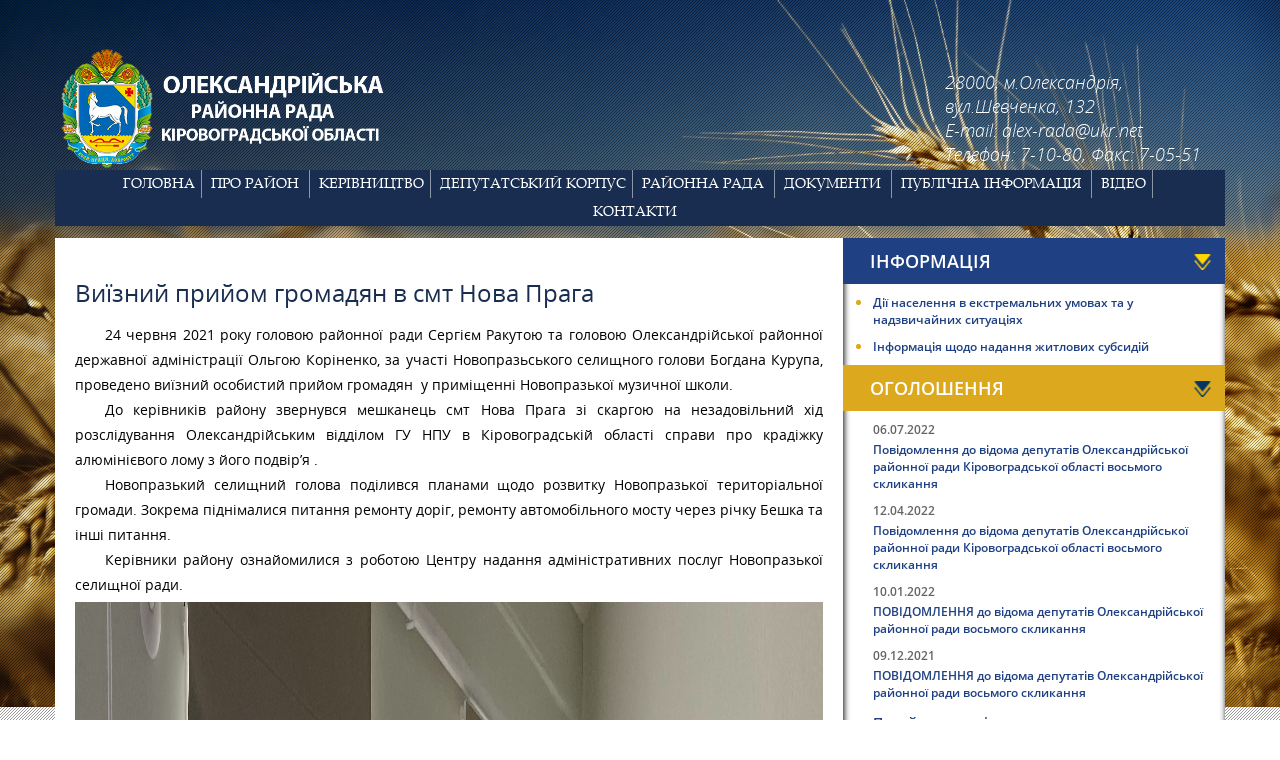

--- FILE ---
content_type: text/html; charset=UTF-8
request_url: https://rada.alex.gov.ua/viizniy-priyom-gromadyan-v-smt-nova-pra.html
body_size: 9612
content:
<!doctype html>
<html lang="ru-RU" class="no-js">
	<head>
		<meta charset="UTF-8">
		<title>  Виїзний прийом громадян в смт Нова Прага : ОЛЕКСАНДРІЙСЬКА РАЙОННА РАДА</title>

		<link href="//www.google-analytics.com" rel="dns-prefetch">
        <link href="https://rada.alex.gov.ua/wp-content/themes/my_theme/img/icons/favicon.png" rel="shortcut icon">
        <link href="https://rada.alex.gov.ua/wp-content/themes/my_theme/img/icons/touch.png" rel="apple-touch-icon-precomposed">

		<meta http-equiv="X-UA-Compatible" content="IE=edge,chrome=1">
		<meta name="viewport" content="width=1170" content="initial-scale=1, maximum-scale=1, user-scalable=no">
		

		<meta name='robots' content='max-image-preview:large' />
	<style>img:is([sizes="auto" i], [sizes^="auto," i]) { contain-intrinsic-size: 3000px 1500px }</style>
	<link rel='stylesheet' id='wp-block-library-css' href='https://rada.alex.gov.ua/wp-includes/css/dist/block-library/style.min.css?ver=9dd74b20dd25c878a2e3839b18bc1a7d' media='all' />
<style id='classic-theme-styles-inline-css' type='text/css'>
/*! This file is auto-generated */
.wp-block-button__link{color:#fff;background-color:#32373c;border-radius:9999px;box-shadow:none;text-decoration:none;padding:calc(.667em + 2px) calc(1.333em + 2px);font-size:1.125em}.wp-block-file__button{background:#32373c;color:#fff;text-decoration:none}
</style>
<style id='global-styles-inline-css' type='text/css'>
:root{--wp--preset--aspect-ratio--square: 1;--wp--preset--aspect-ratio--4-3: 4/3;--wp--preset--aspect-ratio--3-4: 3/4;--wp--preset--aspect-ratio--3-2: 3/2;--wp--preset--aspect-ratio--2-3: 2/3;--wp--preset--aspect-ratio--16-9: 16/9;--wp--preset--aspect-ratio--9-16: 9/16;--wp--preset--color--black: #000000;--wp--preset--color--cyan-bluish-gray: #abb8c3;--wp--preset--color--white: #ffffff;--wp--preset--color--pale-pink: #f78da7;--wp--preset--color--vivid-red: #cf2e2e;--wp--preset--color--luminous-vivid-orange: #ff6900;--wp--preset--color--luminous-vivid-amber: #fcb900;--wp--preset--color--light-green-cyan: #7bdcb5;--wp--preset--color--vivid-green-cyan: #00d084;--wp--preset--color--pale-cyan-blue: #8ed1fc;--wp--preset--color--vivid-cyan-blue: #0693e3;--wp--preset--color--vivid-purple: #9b51e0;--wp--preset--gradient--vivid-cyan-blue-to-vivid-purple: linear-gradient(135deg,rgba(6,147,227,1) 0%,rgb(155,81,224) 100%);--wp--preset--gradient--light-green-cyan-to-vivid-green-cyan: linear-gradient(135deg,rgb(122,220,180) 0%,rgb(0,208,130) 100%);--wp--preset--gradient--luminous-vivid-amber-to-luminous-vivid-orange: linear-gradient(135deg,rgba(252,185,0,1) 0%,rgba(255,105,0,1) 100%);--wp--preset--gradient--luminous-vivid-orange-to-vivid-red: linear-gradient(135deg,rgba(255,105,0,1) 0%,rgb(207,46,46) 100%);--wp--preset--gradient--very-light-gray-to-cyan-bluish-gray: linear-gradient(135deg,rgb(238,238,238) 0%,rgb(169,184,195) 100%);--wp--preset--gradient--cool-to-warm-spectrum: linear-gradient(135deg,rgb(74,234,220) 0%,rgb(151,120,209) 20%,rgb(207,42,186) 40%,rgb(238,44,130) 60%,rgb(251,105,98) 80%,rgb(254,248,76) 100%);--wp--preset--gradient--blush-light-purple: linear-gradient(135deg,rgb(255,206,236) 0%,rgb(152,150,240) 100%);--wp--preset--gradient--blush-bordeaux: linear-gradient(135deg,rgb(254,205,165) 0%,rgb(254,45,45) 50%,rgb(107,0,62) 100%);--wp--preset--gradient--luminous-dusk: linear-gradient(135deg,rgb(255,203,112) 0%,rgb(199,81,192) 50%,rgb(65,88,208) 100%);--wp--preset--gradient--pale-ocean: linear-gradient(135deg,rgb(255,245,203) 0%,rgb(182,227,212) 50%,rgb(51,167,181) 100%);--wp--preset--gradient--electric-grass: linear-gradient(135deg,rgb(202,248,128) 0%,rgb(113,206,126) 100%);--wp--preset--gradient--midnight: linear-gradient(135deg,rgb(2,3,129) 0%,rgb(40,116,252) 100%);--wp--preset--font-size--small: 13px;--wp--preset--font-size--medium: 20px;--wp--preset--font-size--large: 36px;--wp--preset--font-size--x-large: 42px;--wp--preset--spacing--20: 0.44rem;--wp--preset--spacing--30: 0.67rem;--wp--preset--spacing--40: 1rem;--wp--preset--spacing--50: 1.5rem;--wp--preset--spacing--60: 2.25rem;--wp--preset--spacing--70: 3.38rem;--wp--preset--spacing--80: 5.06rem;--wp--preset--shadow--natural: 6px 6px 9px rgba(0, 0, 0, 0.2);--wp--preset--shadow--deep: 12px 12px 50px rgba(0, 0, 0, 0.4);--wp--preset--shadow--sharp: 6px 6px 0px rgba(0, 0, 0, 0.2);--wp--preset--shadow--outlined: 6px 6px 0px -3px rgba(255, 255, 255, 1), 6px 6px rgba(0, 0, 0, 1);--wp--preset--shadow--crisp: 6px 6px 0px rgba(0, 0, 0, 1);}:where(.is-layout-flex){gap: 0.5em;}:where(.is-layout-grid){gap: 0.5em;}body .is-layout-flex{display: flex;}.is-layout-flex{flex-wrap: wrap;align-items: center;}.is-layout-flex > :is(*, div){margin: 0;}body .is-layout-grid{display: grid;}.is-layout-grid > :is(*, div){margin: 0;}:where(.wp-block-columns.is-layout-flex){gap: 2em;}:where(.wp-block-columns.is-layout-grid){gap: 2em;}:where(.wp-block-post-template.is-layout-flex){gap: 1.25em;}:where(.wp-block-post-template.is-layout-grid){gap: 1.25em;}.has-black-color{color: var(--wp--preset--color--black) !important;}.has-cyan-bluish-gray-color{color: var(--wp--preset--color--cyan-bluish-gray) !important;}.has-white-color{color: var(--wp--preset--color--white) !important;}.has-pale-pink-color{color: var(--wp--preset--color--pale-pink) !important;}.has-vivid-red-color{color: var(--wp--preset--color--vivid-red) !important;}.has-luminous-vivid-orange-color{color: var(--wp--preset--color--luminous-vivid-orange) !important;}.has-luminous-vivid-amber-color{color: var(--wp--preset--color--luminous-vivid-amber) !important;}.has-light-green-cyan-color{color: var(--wp--preset--color--light-green-cyan) !important;}.has-vivid-green-cyan-color{color: var(--wp--preset--color--vivid-green-cyan) !important;}.has-pale-cyan-blue-color{color: var(--wp--preset--color--pale-cyan-blue) !important;}.has-vivid-cyan-blue-color{color: var(--wp--preset--color--vivid-cyan-blue) !important;}.has-vivid-purple-color{color: var(--wp--preset--color--vivid-purple) !important;}.has-black-background-color{background-color: var(--wp--preset--color--black) !important;}.has-cyan-bluish-gray-background-color{background-color: var(--wp--preset--color--cyan-bluish-gray) !important;}.has-white-background-color{background-color: var(--wp--preset--color--white) !important;}.has-pale-pink-background-color{background-color: var(--wp--preset--color--pale-pink) !important;}.has-vivid-red-background-color{background-color: var(--wp--preset--color--vivid-red) !important;}.has-luminous-vivid-orange-background-color{background-color: var(--wp--preset--color--luminous-vivid-orange) !important;}.has-luminous-vivid-amber-background-color{background-color: var(--wp--preset--color--luminous-vivid-amber) !important;}.has-light-green-cyan-background-color{background-color: var(--wp--preset--color--light-green-cyan) !important;}.has-vivid-green-cyan-background-color{background-color: var(--wp--preset--color--vivid-green-cyan) !important;}.has-pale-cyan-blue-background-color{background-color: var(--wp--preset--color--pale-cyan-blue) !important;}.has-vivid-cyan-blue-background-color{background-color: var(--wp--preset--color--vivid-cyan-blue) !important;}.has-vivid-purple-background-color{background-color: var(--wp--preset--color--vivid-purple) !important;}.has-black-border-color{border-color: var(--wp--preset--color--black) !important;}.has-cyan-bluish-gray-border-color{border-color: var(--wp--preset--color--cyan-bluish-gray) !important;}.has-white-border-color{border-color: var(--wp--preset--color--white) !important;}.has-pale-pink-border-color{border-color: var(--wp--preset--color--pale-pink) !important;}.has-vivid-red-border-color{border-color: var(--wp--preset--color--vivid-red) !important;}.has-luminous-vivid-orange-border-color{border-color: var(--wp--preset--color--luminous-vivid-orange) !important;}.has-luminous-vivid-amber-border-color{border-color: var(--wp--preset--color--luminous-vivid-amber) !important;}.has-light-green-cyan-border-color{border-color: var(--wp--preset--color--light-green-cyan) !important;}.has-vivid-green-cyan-border-color{border-color: var(--wp--preset--color--vivid-green-cyan) !important;}.has-pale-cyan-blue-border-color{border-color: var(--wp--preset--color--pale-cyan-blue) !important;}.has-vivid-cyan-blue-border-color{border-color: var(--wp--preset--color--vivid-cyan-blue) !important;}.has-vivid-purple-border-color{border-color: var(--wp--preset--color--vivid-purple) !important;}.has-vivid-cyan-blue-to-vivid-purple-gradient-background{background: var(--wp--preset--gradient--vivid-cyan-blue-to-vivid-purple) !important;}.has-light-green-cyan-to-vivid-green-cyan-gradient-background{background: var(--wp--preset--gradient--light-green-cyan-to-vivid-green-cyan) !important;}.has-luminous-vivid-amber-to-luminous-vivid-orange-gradient-background{background: var(--wp--preset--gradient--luminous-vivid-amber-to-luminous-vivid-orange) !important;}.has-luminous-vivid-orange-to-vivid-red-gradient-background{background: var(--wp--preset--gradient--luminous-vivid-orange-to-vivid-red) !important;}.has-very-light-gray-to-cyan-bluish-gray-gradient-background{background: var(--wp--preset--gradient--very-light-gray-to-cyan-bluish-gray) !important;}.has-cool-to-warm-spectrum-gradient-background{background: var(--wp--preset--gradient--cool-to-warm-spectrum) !important;}.has-blush-light-purple-gradient-background{background: var(--wp--preset--gradient--blush-light-purple) !important;}.has-blush-bordeaux-gradient-background{background: var(--wp--preset--gradient--blush-bordeaux) !important;}.has-luminous-dusk-gradient-background{background: var(--wp--preset--gradient--luminous-dusk) !important;}.has-pale-ocean-gradient-background{background: var(--wp--preset--gradient--pale-ocean) !important;}.has-electric-grass-gradient-background{background: var(--wp--preset--gradient--electric-grass) !important;}.has-midnight-gradient-background{background: var(--wp--preset--gradient--midnight) !important;}.has-small-font-size{font-size: var(--wp--preset--font-size--small) !important;}.has-medium-font-size{font-size: var(--wp--preset--font-size--medium) !important;}.has-large-font-size{font-size: var(--wp--preset--font-size--large) !important;}.has-x-large-font-size{font-size: var(--wp--preset--font-size--x-large) !important;}
:where(.wp-block-post-template.is-layout-flex){gap: 1.25em;}:where(.wp-block-post-template.is-layout-grid){gap: 1.25em;}
:where(.wp-block-columns.is-layout-flex){gap: 2em;}:where(.wp-block-columns.is-layout-grid){gap: 2em;}
:root :where(.wp-block-pullquote){font-size: 1.5em;line-height: 1.6;}
</style>
<link rel='stylesheet' id='contact-form-7-css' href='https://rada.alex.gov.ua/wp-content/plugins/contact-form-7/includes/css/styles.css?ver=6.0.6' media='all' />
<link rel='stylesheet' id='wonderplugin-gridgallery-engine-css-css' href='https://rada.alex.gov.ua/wp-content/plugins/wonderplugin-gridgallery/engine/wonderplugingridgalleryengine.css?ver=9dd74b20dd25c878a2e3839b18bc1a7d' media='all' />
<link rel='stylesheet' id='wonderplugin-slider-css-css' href='https://rada.alex.gov.ua/wp-content/plugins/wonderplugin-slider/engine/wonderpluginsliderengine.css?ver=9dd74b20dd25c878a2e3839b18bc1a7d' media='all' />
<link rel='stylesheet' id='jquery.bxslider-css' href='https://rada.alex.gov.ua/wp-content/themes/my_theme/css/jquery.bxslider.css?ver=9dd74b20dd25c878a2e3839b18bc1a7d' media='all' />
<link rel='stylesheet' id='jcarousel.basic-css' href='https://rada.alex.gov.ua/wp-content/themes/my_theme/css/jcarousel.basic.css?ver=9dd74b20dd25c878a2e3839b18bc1a7d' media='all' />
<link rel='stylesheet' id='font-awesome.min-css' href='https://rada.alex.gov.ua/wp-content/themes/my_theme/css/font-awesome.min.css?ver=9dd74b20dd25c878a2e3839b18bc1a7d' media='all' />
<link rel='stylesheet' id='dropit-css' href='https://rada.alex.gov.ua/wp-content/themes/my_theme/css/dropit.css?ver=9dd74b20dd25c878a2e3839b18bc1a7d' media='all' />
<link rel='stylesheet' id='my_them_style-css' href='https://rada.alex.gov.ua/wp-content/themes/my_theme/style.css?ver=9dd74b20dd25c878a2e3839b18bc1a7d' media='all' />
<link rel='stylesheet' id='fancybox-css' href='https://rada.alex.gov.ua/wp-content/plugins/easy-fancybox/fancybox/1.5.4/jquery.fancybox.css?ver=1769028693' media='screen' />
<script type="text/javascript" src="https://rada.alex.gov.ua/wp-content/themes/my_theme/js/lib/conditionizr-4.3.0.min.js?ver=4.3.0" id="conditionizr-js"></script>
<script type="text/javascript" src="https://rada.alex.gov.ua/wp-includes/js/jquery/jquery.min.js?ver=3.7.1" id="jquery-core-js"></script>
<script type="text/javascript" src="https://rada.alex.gov.ua/wp-includes/js/jquery/jquery-migrate.min.js?ver=3.4.1" id="jquery-migrate-js"></script>
<link rel="https://api.w.org/" href="https://rada.alex.gov.ua/wp-json/" /><link rel="alternate" title="JSON" type="application/json" href="https://rada.alex.gov.ua/wp-json/wp/v2/posts/16587" /><link rel="alternate" title="oEmbed (JSON)" type="application/json+oembed" href="https://rada.alex.gov.ua/wp-json/oembed/1.0/embed?url=https%3A%2F%2Frada.alex.gov.ua%2Fviizniy-priyom-gromadyan-v-smt-nova-pra.html" />
<link rel="alternate" title="oEmbed (XML)" type="text/xml+oembed" href="https://rada.alex.gov.ua/wp-json/oembed/1.0/embed?url=https%3A%2F%2Frada.alex.gov.ua%2Fviizniy-priyom-gromadyan-v-smt-nova-pra.html&#038;format=xml" />
		<script>
        // conditionizr.com
        // configure environment tests
        conditionizr.config({
            assets: 'https://rada.alex.gov.ua/wp-content/themes/my_theme',
            tests: {}
        });
        </script>

	</head>
	<body class="wp-singular post-template-default single single-post postid-16587 single-format-standard wp-theme-my_theme viizniy-priyom-gromadyan-v-smt-nova-pra">


			<!-- header -->
			<div class="body-fon">
				<img src="https://rada.alex.gov.ua/wp-content/themes/my_theme/img/fon-2.jpg" alt="" style="margin-left: 0px;  margin-top: -150px; display: block; opacity: 1;">
			</div>
			<div class="pattern"></div> 
			<header id="main_head" role="banner">
            <div class="container">
				 <div class="header_wrapper">
					<div class="logo">
						<a href="https://rada.alex.gov.ua"><img src="/wp-content/uploads/2021/02/logo.png" style="height:120px; margin-left: 0" alt="Знам'янська районна рада"></a>
					</div>
					<div class="address">
                       <p>28000, м.Олександрія, вул.Шевченка, 132</p>
						<p>Е-mail: <a href="mailto:alex-rada@ukr.net">alex-rada@ukr.net</a></p>
						<p>Телефон: <a href="tel:7-10-80, Факс: 7-05-51">7-10-80, Факс: 7-05-51</a></p>
                   </div>
				 </div>
				 <nav class="menu_wrapper" role="navigation">
					<ul class="header_menu"><li id="menu-item-45" class="menu-item menu-item-type-post_type menu-item-object-page menu-item-home menu-item-45"><a href="https://rada.alex.gov.ua/">Головна</a></li>
<li id="menu-item-769" class="menu-item menu-item-type-custom menu-item-object-custom menu-item-has-children menu-item-769"><a href="#">Про район</a>
<ul class="sub-menu">
	<li id="menu-item-1149" class="menu-item menu-item-type-post_type menu-item-object-page menu-item-1149"><a href="https://rada.alex.gov.ua/istorychnadovidka">Історична довідка</a></li>
	<li id="menu-item-7683" class="menu-item menu-item-type-post_type menu-item-object-page menu-item-7683"><a href="https://rada.alex.gov.ua/karta-rayonu">Карта району</a></li>
	<li id="menu-item-525" class="menu-item menu-item-type-post_type menu-item-object-page menu-item-525"><a href="https://rada.alex.gov.ua/passportrayonu">Паспорт району</a></li>
</ul>
</li>
<li id="menu-item-8061" class="menu-item menu-item-type-post_type menu-item-object-page menu-item-8061"><a href="https://rada.alex.gov.ua/kerivnuctvo">Керівництво</a></li>
<li id="menu-item-7724" class="menu-item menu-item-type-post_type menu-item-object-page menu-item-7724"><a href="https://rada.alex.gov.ua/deputatskiy-korpus">Депутатський корпус</a></li>
<li id="menu-item-770" class="menu-item menu-item-type-custom menu-item-object-custom menu-item-has-children menu-item-770"><a href="http://#">Районна рада</a>
<ul class="sub-menu">
	<li id="menu-item-7725" class="menu-item menu-item-type-post_type menu-item-object-page menu-item-7725"><a href="https://rada.alex.gov.ua/reglament">Регламент</a></li>
	<li id="menu-item-7723" class="menu-item menu-item-type-post_type menu-item-object-page menu-item-7723"><a href="https://rada.alex.gov.ua/postiyni-komisii">Постійні комісії</a></li>
	<li id="menu-item-7734" class="menu-item menu-item-type-post_type menu-item-object-page menu-item-7734"><a href="https://rada.alex.gov.ua/vikonavchiy-aparat">Виконавчий апарат</a></li>
</ul>
</li>
<li id="menu-item-774" class="menu-item menu-item-type-custom menu-item-object-custom menu-item-has-children menu-item-774"><a href="http://#">Документи</a>
<ul class="sub-menu">
	<li id="menu-item-746" class="menu-item menu-item-type-post_type menu-item-object-page menu-item-746"><a href="https://rada.alex.gov.ua/rishennya">Рішення районної ради</a></li>
	<li id="menu-item-10293" class="menu-item menu-item-type-post_type menu-item-object-page menu-item-10293"><a href="https://rada.alex.gov.ua/proekti-rishen">Проєкти рішень</a></li>
	<li id="menu-item-7666" class="menu-item menu-item-type-post_type menu-item-object-page menu-item-7666"><a href="https://rada.alex.gov.ua/rozporjadjena">Розпорядження</a></li>
	<li id="menu-item-7689" class="menu-item menu-item-type-post_type menu-item-object-page menu-item-7689"><a href="https://rada.alex.gov.ua/rezultati-golosuvannya">Результати поіменного голосування</a></li>
	<li id="menu-item-13817" class="menu-item menu-item-type-post_type menu-item-object-page menu-item-13817"><a href="https://rada.alex.gov.ua/diyuchi-rayonni-programi">Діючі програми</a></li>
</ul>
</li>
<li id="menu-item-8452" class="menu-item menu-item-type-custom menu-item-object-custom menu-item-has-children menu-item-8452"><a href="http://#">Публічна інформація</a>
<ul class="sub-menu">
	<li id="menu-item-8451" class="menu-item menu-item-type-post_type menu-item-object-page menu-item-8451"><a href="https://rada.alex.gov.ua/publichna-informaciya-2">Доступ до публічної інформації</a></li>
	<li id="menu-item-16043" class="menu-item menu-item-type-post_type menu-item-object-page menu-item-16043"><a href="https://rada.alex.gov.ua/publichna-informaciya-2/ochishhennya-vladi">Очищення влади</a></li>
	<li id="menu-item-8547" class="menu-item menu-item-type-post_type menu-item-object-page menu-item-8547"><a href="https://rada.alex.gov.ua/priyom-gromadyan">Прийом громадян</a></li>
</ul>
</li>
<li id="menu-item-18225" class="menu-item menu-item-type-post_type menu-item-object-page menu-item-18225"><a href="https://rada.alex.gov.ua/video">Відео</a></li>
<li id="menu-item-59" class="menu-item menu-item-type-post_type menu-item-object-page menu-item-59"><a href="https://rada.alex.gov.ua/contacts">Контакти</a></li>
</ul>                </nav>
			</div>
        </header>
			<!-- /header -->

	<div id="main" role="main">
	   <div class="container">
			<!-- section -->
	<section class="content post">

	
		<!-- article -->
		<article id="post-16587" class="post-16587 post type-post status-publish format-standard has-post-thumbnail hentry category-news">

			<!-- post thumbnail -->
			<!--				<a href="https://rada.alex.gov.ua/viizniy-priyom-gromadyan-v-smt-nova-pra.html" title="Виїзний прийом громадян в смт Нова Прага">
					<img src="https://rada.alex.gov.ua/wp-content/uploads/2021/06/IMG_3646.jpg" class="attachment-post-thumbnail size-post-thumbnail wp-post-image" alt="" decoding="async" fetchpriority="high" />				</a>
			-->
			<!-- /post thumbnail -->

			<!-- post title -->
			<h1>
				Виїзний прийом громадян в смт Нова Прага			</h1>
			<!-- /post title -->

			<!-- post details -->
			<span class="date">
                            </span>
			<!--<span class="author">Published by <a href="https://rada.alex.gov.ua/author/lena-rada" title="Записи Лена" rel="author">Лена</a></span>
			<span class="comments"></span>-->
			<!-- /post details -->

			<p style="text-align: justify;">24 червня 2021 року головою районної ради Сергієм Ракутою та головою Олександрійської районної державної адміністрації Ольгою Коріненко, за участі Новопразьського селищного голови Богдана Курупа, проведено виїзний особистий прийом громадян  у приміщенні Новопразької музичної школи.</p>
<p style="text-align: justify;">До керівників району звернувся мешканець смт Нова Прага зі скаргою на незадовільний хід розслідування Олександрійським відділом ГУ НПУ в Кіровоградській області справи про крадіжку алюмінієвого лому з його подвір’я .</p>
<p style="text-align: justify;">Новопразький селищний голова поділився планами щодо розвитку Новопразької територіальної громади. Зокрема піднімалися питання ремонту доріг, ремонту автомобільного мосту через річку Бешка та інші питання.</p>
<p style="text-align: justify;">Керівники району ознайомилися з роботою Центру надання адміністративних послуг Новопразької селищної ради.</p>
<p style="text-align: justify;"><img decoding="async" width="4032" height="3024" class="alignnone size-full wp-image-16588" src="https://rada.alex.gov.ua/wp-content/uploads/2021/06/IMG_3646.jpg" alt="IMG_3646" /> <img decoding="async" width="4032" height="3024" class="alignnone size-medium wp-image-16589" src="https://rada.alex.gov.ua/wp-content/uploads/2021/06/IMG_3653.jpg" alt="IMG_3653" /> <img loading="lazy" decoding="async" width="4032" height="3024" class="alignnone size-medium wp-image-16590" src="https://rada.alex.gov.ua/wp-content/uploads/2021/06/IMG_3654.jpg" alt="IMG_3654" /> <img loading="lazy" decoding="async" width="4032" height="3024" class="alignnone size-full wp-image-16591" src="https://rada.alex.gov.ua/wp-content/uploads/2021/06/IMG_3660.jpeg" alt="IMG_3660" /></p>
			
			
			<!--<p>Categorised in: <a href="https://rada.alex.gov.ua/category/news" rel="tag">новости</a></p>-->

			<!--<p>This post was written by Лена</p>-->

			<!---->

			

		</article>
		<!-- /article -->

	
		<div class="layout"></div>
	<div class="related_post">
					
											 
               </div>

	</section>
	
	<!-- /section -->
	<!-- sidebar -->
<aside class="r_sidebar" role="complementary">
	<div class="sidebar_block">
		<div class="content_section">
			<div class="header_section">
				<h2>
				Інформація<i class="fa-1"></i></h2>
			</div>
		
				<div class="news_1">
				<ul class="sidebar_content"><li id="menu-item-861" class="menu-item menu-item-type-post_type menu-item-object-news_u menu-item-861"><a href="https://rada.alex.gov.ua/news_u/dii-naselennya-v-ekstremalnikh-umovakh">Дії населення в екстремальних умовах та у надзвичайних ситуаціях</a></li>
<li id="menu-item-864" class="menu-item menu-item-type-post_type menu-item-object-news_u menu-item-864"><a href="https://rada.alex.gov.ua/news_u/n-212-r-vid-29-travnya-2015-roku-15">Інформація щодо надання житлових субсидій</a></li>
</ul>			</div>	
		</div>
		<div class="content_section">
			<div class="header_section_yellow">
				<h2>ОГОЛОШЕННЯ<i class="fa_1"></i></h2>
			</div>
			<div class="sidebar_content news_2">


 
				
						<!-- the loop -->
														<span class="date">06.07.2022</span>
								<h3><a href="https://rada.alex.gov.ua/ogoloshenya/povidomlennya-do-vidoma-deputativ-ole-9" rel="bookmark">Повідомлення до відома депутатів Олександрійської районної ради  Кіровоградської області восьмого скликання</a></h3>																<span class="date">12.04.2022</span>
								<h3><a href="https://rada.alex.gov.ua/ogoloshenya/povidomlennya-do-vidoma-deputativ-ole-8" rel="bookmark">Повідомлення до відома депутатів Олександрійської районної ради  Кіровоградської області восьмого скликання</a></h3>																<span class="date">10.01.2022</span>
								<h3><a href="https://rada.alex.gov.ua/ogoloshenya/povidomlennya-do-vidoma-deputativ-ole-7" rel="bookmark">ПОВІДОМЛЕННЯ до відома депутатів Олександрійської районної ради восьмого скликання</a></h3>																<span class="date">09.12.2021</span>
								<h3><a href="https://rada.alex.gov.ua/ogoloshenya/povidomlennya-do-vidoma-deputativ-ole-6" rel="bookmark">ПОВІДОМЛЕННЯ до відома депутатів Олександрійської районної ради  восьмого скликання</a></h3>																<div class="link_wrapper">
									<a href="https://rada.alex.gov.ua/allogoloshenya">Перейти до архіву</a>
								</div>
											</div>
		</div>
		<div class="content_section">
			<div class="header_section">
				<h2>ФОТОАЛЬБОМ<i class="fa-2"></i></h2>
			</div>
			  <div class="album foto">
										   <div class="album_item">							<a class="popup" href="https://rada.alex.gov.ua/fotoalbum/rayonna-rada"><img src="https://rada.alex.gov.ua/wp-content/uploads/2021/02/67k7676.jpg" class="miniature wp-post-image" alt="" decoding="async" loading="lazy" /></a>
											</div>
										<div class="link_wrapper">
						<a href="https://rada.alex.gov.ua/fotoalbom">Перейти до архіву</a>
					</div>
			  </div>
		</div>
		<div class="content_section">
			<div class="header_section_yellow">
				<h2>Рiшення<i class="fa_3"></i></h2>
			</div>
			   <div class="news_3">
			   <ul class="sidebar_content">
			   								
						<li class="entry-title">
							<div class="date">23.12.2025</div>
						<i class="fa fa-file-text"></i><a href="https://rada.alex.gov.ua/wp-content/uploads/2025/12/ri-333.doc">№333 від 18 грудня 2025 року &#171;Про дострокове припинення повноважень депутата районної ради Пересипа М.Ю.&#187;</a>
						</li>
						
										
						<li class="entry-title">
							<div class="date">23.12.2025</div>
						<i class="fa fa-file-text"></i><a href="https://rada.alex.gov.ua/wp-content/uploads/2025/12/ri-332.doc">№332 від 18 грудня 2025 року &#171;Про дострокове припинення повноважень депутата районної ради Панченка О.С.&#187;</a>
						</li>
						
										
						<li class="entry-title">
							<div class="date">23.12.2025</div>
						<i class="fa fa-file-text"></i><a href="https://rada.alex.gov.ua/wp-content/uploads/2025/12/ri-331.doc">№331 від 18 грудня 2025 року &#171;Про встановлення надбавки  за вислугу років&#187;</a>
						</li>
						
										
						<li class="entry-title">
							<div class="date">23.12.2025</div>
						<i class="fa fa-file-text"></i><a href="https://rada.alex.gov.ua/wp-content/uploads/2025/12/ri-330.doc">№330 від 18 грудня 2025 року &#171;Про план роботи Олександрійської районної ради на 2026 рік&#187;</a>
						</li>
						
										</ul>
				<div class="link_wrapper">
					<a href="https://rada.alex.gov.ua/rishennya">Пошук рішень</a>
				</div>
			</div>
		</div>
		<div class="content_section">
			<div class="header_section">
				<h2>ВІДЕОАЛЬБОМ<i class="fa-4"></i></h2>
			</div>
			  <div class="album video">
				<div class="album_item">
					<div class="sidebar-widget">
						<div id="videosidebar-3" class="videosidebar"><iframe width='350' height='240' src='//www.youtube.com/embed/x-A6S0XBBog?autoplay=0&loop=0&rel=0' frameborder='0' allowfullscreen></iframe></div>					</div>
				</div>
				<div class="link_wrapper">
					<a href="https://rada.alex.gov.ua/videoalbom">Перейти до архіву</a>
				</div>
			  </div>
		</div>
		
	</div>



</aside>
<!-- /sidebar -->






	   </div>
	</div>



			<!-- footer -->
			<footer id="footer" role="contentinfo">
            <div class="container">
                <div class="f_logo">
                    <img src="https://rada.alex.gov.ua/wp-content/themes/my_theme/img/gerb.png" alt="Герб України">
                </div>
                <div class="descr">
                    <p>Копіювання та використання інформації дозволяється тільки з посиланням на сайт Олександрійської районної ради</p>
                    <p>Олександрійська районна рада © 2021 </p>
                    <p></p>
                </div>
				<div class="social_links">
					<ul>
						<li class="facebook"><a href=""><i class="fa fa-facebook"></i></a></li>
						<li class="twitter"><a href=""><i class="fa fa-twitter"></i></a></li>
						<li class="youtube"><a href=""><i class="fa fa-youtube"></i></a></li>
					</ul>
				</div>
            </div>
        </footer>
			<!-- /footer -->

	

		<script type="speculationrules">
{"prefetch":[{"source":"document","where":{"and":[{"href_matches":"\/*"},{"not":{"href_matches":["\/wp-*.php","\/wp-admin\/*","\/wp-content\/uploads\/*","\/wp-content\/*","\/wp-content\/plugins\/*","\/wp-content\/themes\/my_theme\/*","\/*\\?(.+)"]}},{"not":{"selector_matches":"a[rel~=\"nofollow\"]"}},{"not":{"selector_matches":".no-prefetch, .no-prefetch a"}}]},"eagerness":"conservative"}]}
</script>
<div id="wondergridgallerylightbox_options" data-skinsfoldername="skins/default/"  data-jsfolder="https://rada.alex.gov.ua/wp-content/plugins/wonderplugin-gridgallery/engine/" style="display:none;"></div><script type="text/javascript" src="https://rada.alex.gov.ua/wp-includes/js/dist/hooks.min.js?ver=4d63a3d491d11ffd8ac6" id="wp-hooks-js"></script>
<script type="text/javascript" src="https://rada.alex.gov.ua/wp-includes/js/dist/i18n.min.js?ver=5e580eb46a90c2b997e6" id="wp-i18n-js"></script>
<script type="text/javascript" id="wp-i18n-js-after">
/* <![CDATA[ */
wp.i18n.setLocaleData( { 'text direction\u0004ltr': [ 'ltr' ] } );
/* ]]> */
</script>
<script type="text/javascript" src="https://rada.alex.gov.ua/wp-content/plugins/contact-form-7/includes/swv/js/index.js?ver=6.0.6" id="swv-js"></script>
<script type="text/javascript" id="contact-form-7-js-translations">
/* <![CDATA[ */
( function( domain, translations ) {
	var localeData = translations.locale_data[ domain ] || translations.locale_data.messages;
	localeData[""].domain = domain;
	wp.i18n.setLocaleData( localeData, domain );
} )( "contact-form-7", {"translation-revision-date":"2025-05-08 07:00:39+0000","generator":"GlotPress\/4.0.1","domain":"messages","locale_data":{"messages":{"":{"domain":"messages","plural-forms":"nplurals=3; plural=(n % 10 == 1 && n % 100 != 11) ? 0 : ((n % 10 >= 2 && n % 10 <= 4 && (n % 100 < 12 || n % 100 > 14)) ? 1 : 2);","lang":"ru"},"This contact form is placed in the wrong place.":["\u042d\u0442\u0430 \u043a\u043e\u043d\u0442\u0430\u043a\u0442\u043d\u0430\u044f \u0444\u043e\u0440\u043c\u0430 \u0440\u0430\u0437\u043c\u0435\u0449\u0435\u043d\u0430 \u0432 \u043d\u0435\u043f\u0440\u0430\u0432\u0438\u043b\u044c\u043d\u043e\u043c \u043c\u0435\u0441\u0442\u0435."],"Error:":["\u041e\u0448\u0438\u0431\u043a\u0430:"]}},"comment":{"reference":"includes\/js\/index.js"}} );
/* ]]> */
</script>
<script type="text/javascript" id="contact-form-7-js-before">
/* <![CDATA[ */
var wpcf7 = {
    "api": {
        "root": "https:\/\/rada.alex.gov.ua\/wp-json\/",
        "namespace": "contact-form-7\/v1"
    },
    "cached": 1
};
/* ]]> */
</script>
<script type="text/javascript" src="https://rada.alex.gov.ua/wp-content/plugins/contact-form-7/includes/js/index.js?ver=6.0.6" id="contact-form-7-js"></script>
<script type="text/javascript" src="https://rada.alex.gov.ua/wp-content/plugins/wonderplugin-gridgallery/engine/wonderplugingridlightbox.js?ver=3.7" id="wonderplugin-gridgallery-lightbox-script-js"></script>
<script type="text/javascript" src="https://rada.alex.gov.ua/wp-content/plugins/wonderplugin-gridgallery/engine/wonderplugingridgallery.js?ver=3.7" id="wonderplugin-gridgallery-script-js"></script>
<script type="text/javascript" src="https://rada.alex.gov.ua/wp-content/plugins/wonderplugin-slider/engine/wonderpluginsliderskins.js?ver=4.4" id="wonderplugin-slider-skins-script-js"></script>
<script type="text/javascript" src="https://rada.alex.gov.ua/wp-content/plugins/wonderplugin-slider/engine/wonderpluginslider.js?ver=4.4" id="wonderplugin-slider-script-js"></script>
<script type="text/javascript" src="https://rada.alex.gov.ua/wp-content/themes/my_theme/js/vendor/jquery.bxslider.min.js?ver=9dd74b20dd25c878a2e3839b18bc1a7d" id="jquery.bxslider.min-js"></script>
<script type="text/javascript" src="https://rada.alex.gov.ua/wp-content/themes/my_theme/js/vendor/dropit.js?ver=9dd74b20dd25c878a2e3839b18bc1a7d" id="dropit-js"></script>
<script type="text/javascript" src="https://rada.alex.gov.ua/wp-content/themes/my_theme/js/vendor/jquery.jcarousel.min.js?ver=9dd74b20dd25c878a2e3839b18bc1a7d" id="jquery.jcarousel.min-js"></script>
<script type="text/javascript" src="https://rada.alex.gov.ua/wp-content/themes/my_theme/js/vendor/jcarousel.basic.js?ver=9dd74b20dd25c878a2e3839b18bc1a7d" id="jcarousel.basic-js"></script>
<script type="text/javascript" src="https://rada.alex.gov.ua/wp-content/themes/my_theme/js/main.js?ver=9dd74b20dd25c878a2e3839b18bc1a7d" id="main-js"></script>
<script type="text/javascript" src="https://rada.alex.gov.ua/wp-content/plugins/easy-fancybox/vendor/purify.min.js?ver=1769028693" id="fancybox-purify-js"></script>
<script type="text/javascript" src="https://rada.alex.gov.ua/wp-content/plugins/easy-fancybox/fancybox/1.5.4/jquery.fancybox.js?ver=1769028693" id="jquery-fancybox-js"></script>
<script type="text/javascript" id="jquery-fancybox-js-after">
/* <![CDATA[ */
var fb_timeout, fb_opts={'autoScale':true,'showCloseButton':true,'margin':20,'pixelRatio':'false','centerOnScroll':true,'enableEscapeButton':true,'overlayShow':true,'hideOnOverlayClick':true,'minViewportWidth':320,'minVpHeight':320,'disableCoreLightbox':'true','enableBlockControls':'true','fancybox_openBlockControls':'true' };
if(typeof easy_fancybox_handler==='undefined'){
var easy_fancybox_handler=function(){
jQuery([".nolightbox","a.wp-block-file__button","a.pin-it-button","a[href*='pinterest.com\/pin\/create']","a[href*='facebook.com\/share']","a[href*='twitter.com\/share']"].join(',')).addClass('nofancybox');
jQuery('a.fancybox-close').on('click',function(e){e.preventDefault();jQuery.fancybox.close()});
/* IMG */
						var unlinkedImageBlocks=jQuery(".wp-block-image > img:not(.nofancybox,figure.nofancybox>img)");
						unlinkedImageBlocks.wrap(function() {
							var href = jQuery( this ).attr( "src" );
							return "<a href='" + href + "'></a>";
						});
var fb_IMG_select=jQuery('a[href*=".jpg" i]:not(.nofancybox,li.nofancybox>a,figure.nofancybox>a),area[href*=".jpg" i]:not(.nofancybox),a[href*=".jpeg" i]:not(.nofancybox,li.nofancybox>a,figure.nofancybox>a),area[href*=".jpeg" i]:not(.nofancybox),a[href*=".png" i]:not(.nofancybox,li.nofancybox>a,figure.nofancybox>a),area[href*=".png" i]:not(.nofancybox)');
fb_IMG_select.addClass('fancybox image');
var fb_IMG_sections=jQuery('.gallery,.wp-block-gallery,.tiled-gallery,.wp-block-jetpack-tiled-gallery,.ngg-galleryoverview,.ngg-imagebrowser,.nextgen_pro_blog_gallery,.nextgen_pro_film,.nextgen_pro_horizontal_filmstrip,.ngg-pro-masonry-wrapper,.ngg-pro-mosaic-container,.nextgen_pro_sidescroll,.nextgen_pro_slideshow,.nextgen_pro_thumbnail_grid,.tiled-gallery');
fb_IMG_sections.each(function(){jQuery(this).find(fb_IMG_select).attr('rel','gallery-'+fb_IMG_sections.index(this));});
jQuery('a.fancybox,area.fancybox,.fancybox>a').each(function(){jQuery(this).fancybox(jQuery.extend(true,{},fb_opts,{'transition':'elastic','transitionIn':'elastic','easingIn':'easeOutBack','transitionOut':'elastic','easingOut':'easeInBack','opacity':false,'hideOnContentClick':false,'titleShow':false,'titlePosition':'over','titleFromAlt':true,'showNavArrows':true,'enableKeyboardNav':true,'cyclic':true,'mouseWheel':'true'}))});
/* PDF */
jQuery('a[href*=".pdf" i],area[href*=".pdf" i]').not('.nofancybox,li.nofancybox>a').addClass('fancybox-pdf');
jQuery('a.fancybox-pdf,area.fancybox-pdf,.fancybox-pdf>a').each(function(){jQuery(this).fancybox(jQuery.extend(true,{},fb_opts,{'type':'iframe','onStart':function(a,i,o){o.type='pdf';},'width':'90%','height':'90%','padding':10,'titleShow':false,'titlePosition':'float','titleFromAlt':true,'autoDimensions':false,'scrolling':'no'}))});
};};
jQuery(easy_fancybox_handler);jQuery(document).on('post-load',easy_fancybox_handler);
/* ]]> */
</script>
<script type="text/javascript" src="https://rada.alex.gov.ua/wp-content/plugins/easy-fancybox/vendor/jquery.easing.js?ver=1.4.1" id="jquery-easing-js"></script>
<script type="text/javascript" src="https://rada.alex.gov.ua/wp-content/plugins/easy-fancybox/vendor/jquery.mousewheel.js?ver=3.1.13" id="jquery-mousewheel-js"></script>

		<!-- analytics -->
		<script>
		(function(f,i,r,e,s,h,l){i['GoogleAnalyticsObject']=s;f[s]=f[s]||function(){
		(f[s].q=f[s].q||[]).push(arguments)},f[s].l=1*new Date();h=i.createElement(r),
		l=i.getElementsByTagName(r)[0];h.async=1;h.src=e;l.parentNode.insertBefore(h,l)
		})(window,document,'script','//www.google-analytics.com/analytics.js','ga');
		ga('create', 'UA-XXXXXXXX-XX', 'yourdomain.com');
		ga('send', 'pageview');
		</script>



	</body>
</html>

<!-- Optimized by Speed Booster Pack v4.5.8.1 -->

--- FILE ---
content_type: text/css
request_url: https://rada.alex.gov.ua/wp-content/themes/my_theme/style.css?ver=9dd74b20dd25c878a2e3839b18bc1a7d
body_size: 5925
content:
@font-face{font-family:'OpenSansLI';src:url(fonts/LightItalic/OpenSans-LightItalic.eot);src:url(fonts/LightItalic/OpenSans-LightItalic.eot?#iefix) format("embedded-opentype"),url(fonts/LightItalic/OpenSans-LightItalic.woff2) format("woff2"),url(fonts/LightItalic/OpenSans-LightItalic.woff) format("woff"),url(fonts/LightItalic/OpenSans-LightItalic.ttf) format("truetype")}
@font-face{font-family:'OpenSans';src:url(fonts/Regular/OpenSans-Regular.eot);src:url(fonts/Regular/OpenSans-Regular.eot?#iefix) format("embedded-opentype"),url(fonts/Regular/OpenSans-Regular.woff2) format("woff2"),url(fonts/Regular/OpenSans-Regular.woff) format("woff"),url(fonts/Regular/OpenSans-Regular.ttf) format("truetype")}
@font-face{font-family:'OpenSansLight';src:url(fonts/Light/OpenSans-Light.eot);src:url(fonts/Light/OpenSans-Light.eot?#iefix) format("embedded-opentype"),url(fonts/Light/OpenSans-Light.woff2) format("woff2"),url(fonts/Light/OpenSans-Light.woff) format("woff"),url(fonts/Light/OpenSans-Light.ttf) format("truetype")}
@font-face{font-family:'OpenSansSemibold';src:url(fonts/Semibold/OpenSans-Semibold.eot);src:url(fonts/Semibold/OpenSans-Semibold.eot?#iefix) format("embedded-opentype"),url(fonts/Semibold/OpenSans-Semibold.woff2) format("woff2"),url(fonts/Semibold/OpenSans-Semibold.woff) format("woff"),url(fonts/Semibold/OpenSans-Semibold.ttf) format("truetype")}
@font-face{font-family:'BookAnR';src:url(./fonts/BKANT.ttf) format("truetype")}
@font-face{font-family:'century';src:url(./fonts/century_gothic.ttf) format("truetype")}
html,body,div,span,applet,object,iframe,h1,h2,h3,h4,h5,h6,p,blockquote,pre,a,abbr,acronym,address,big,cite,code,del,dfn,em,img,ins,kbd,q,s,samp,small,strike,strong,sub,sup,tt,var,b,u,i,center,dl,dt,dd,ol,ul,li,fieldset,form,label,legend,caption,article,aside,canvas,details,embed,figure,figcaption,footer,header,hgroup,menu,nav,output,ruby,section,summary,time,mark,audio,video{margin:0;padding:0;border:0;font:inherit;font-size:100%;vertical-align:baseline}
ol,ul{list-style:none}
table{border-collapse:collapse;border-spacing:0}
caption,td,th{text-align:left;font-weight:400;vertical-align:middle}
blockquote,q{quotes:none}
blockquote:after,blockquote:before,q:after,q:before{content:"";content:none}
a img{border:none}
article,aside,details,figcaption,figure,footer,header,hgroup,main,menu,nav,section,summary{display:block}
*,:after,:before,body{-webkit-font-smoothing:antialiased}
*,:after,:before{-moz-box-sizing:border-box;box-sizing:border-box;font-smoothing:antialiased;text-rendering:optimizeLegibility}
html{font-size:100%;line-height:1.5em}
audio,canvas,progress,video{display:inline-block;vertical-align:baseline}
audio:not([controls]){display:none;height:0}
[hidden],template{display:none}
a{background-color:transparent}
a:active,a:hover{outline:0}
abbr[title]{border-bottom:1px dotted}
dfn{font-style:italic}
h1{font-size:2em;margin:.67em 0}
mark{background:#ff0;color:#000}
small{font-size:80%}
sub,sup{font-size:75%;line-height:0;position:relative;vertical-align:baseline}
sup{top:-.5em}
sub{bottom:-.25em}
img{border:0}
svg:not(:root){overflow:hidden}
figure{margin:1em 40px}
hr{-moz-box-sizing:content-box;-webkit-box-sizing:content-box;box-sizing:content-box;height:0}
pre{overflow:auto}
code,kbd,pre,samp{font-family:monospace,monospace;font-size:1em}
button,input,optgroup,select,textarea{color:inherit;font:inherit;margin:0}
button{overflow:visible}
button,select{text-transform:none}
button,html input[type="button"],input[type="reset"],input[type="submit"]{-webkit-appearance:button;cursor:pointer}
button[disabled],html input[disabled]{cursor:default}
button::-moz-focus-inner,input::-moz-focus-inner{border:0;padding:0}
input{line-height:normal}
input[type="checkbox"],input[type="radio"]{-webkit-box-sizing:border-box;-moz-box-sizing:border-box;box-sizing:border-box;padding:0}
input[type="number"]::-webkit-inner-spin-button,input[type="number"]::-webkit-outer-spin-button{height:auto}
input[type="search"]{-webkit-appearance:textfield;-moz-box-sizing:content-box;-webkit-box-sizing:content-box;box-sizing:content-box}
input[type="search"]::-webkit-search-cancel-button,input[type="search"]::-webkit-search-decoration{-webkit-appearance:none}
fieldset{border:1px solid silver;margin:0 2px;padding:.35em .625em .75em}
legend{border:0;padding:0}
textarea{overflow:auto}
optgroup{font-weight:700}
table{border-collapse:collapse;border-spacing:0}
td,th{padding:0}
@media print {
*,:before,:after{background:transparent!important;color:#000!important;-webkit-box-shadow:none!important;box-shadow:none!important;text-shadow:none!important}
a,a:visited{text-decoration:underline}
a[href]:after{content:" (" attr(href) ")"}
abbr[title]:after{content:" (" attr(title) ")"}
a[href^="#"]:after,a[href^="javascript:"]:after{content:""}
pre,blockquote{border:1px solid #999;page-break-inside:avoid}
thead{display:table-header-group}
tr,img{page-break-inside:avoid}
img{max-width:100%!important}
p,h2,h3{orphans:3;widows:3}
h2,h3{page-break-after:avoid}
select{background:#fff!important}
.navbar{display:none}
.btn > .caret,.dropup > .btn > .caret{border-top-color:#000!important}
.label{border:1px solid #000}
.table{border-collapse:collapse!important}
.table td,.table th{background-color:#fff!important}
.table-bordered th,.table-bordered td{border:1px solid #ddd!important}
}
*{-webkit-box-sizing:border-box;-moz-box-sizing:border-box;box-sizing:border-box}
:before,:after{-webkit-box-sizing:border-box;-moz-box-sizing:border-box;box-sizing:border-box}
p{-ms-word-break:normal;word-break:normal;-webkit-hyphens:none;-moz-hyphens:none;hyphens:none}
a{color:#00F}
em{font-style:italic!important}
b,strong{font-weight:700!important}
*,:after,:before{-moz-box-sizing:border-box;box-sizing:border-box;-webkit-font-smoothing:antialiased;font-smoothing:antialiased;text-rendering:optimizeLegibility}
body{font-family:'OpenSans',Arial,sans-serif!important;font-size:15px;line-height:22px;-moz-osx-font-smoothing:grayscale;color:#000;position:relative}
.container{margin:0 auto;width:1170px;position:relative}
.fon{background:url(./img/fon-1.jpg) no-repeat 50% 0;height:340px;position:absolute;width:100%}
/*.body-fon{background:url(./img/fon-2.jpg)50% 0% no-repeat #002750;background-attachment: fixed;background-size:100% auto;}*/
.body-fon{overflow: hidden; display: block;position: fixed;top: 0;left: 0;width: 100%;height: 100%;z-index: -999;}
.pattern{background:url(./img/pattern-b1.png)top left repeat; display: block;position: fixed;top: 0;left: 0;width: 100%;height: 100%;}
h1,h2,h3,h4,h5,h6,.h1,.h2,.h3,.h4,.h5,.h6{font-family:inherit;font-weight:500;line-height:1.1;color:inherit}
h1 small,h2 small,h3 small,h4 small,h5 small,h6 small,.h1 small,.h2 small,.h3 small,.h4 small,.h5 small,.h6 small,h1 .small,h2 .small,h3 .small,h4 .small,h5 .small,h6 .small,.h1 .small,.h2 .small,.h3 .small,.h4 .small,.h5 .small,.h6 .small{font-weight:400;line-height:1}
h4 small,.h4 small,h5 small,.h5 small,h6 small,.h6 small,h4 .small,.h4 .small,h5 .small,.h5 .small,h6 .small,.h6 .small{font-size:75%}
h1,.h1{font-size:36px}
h2,.h2{font-size:30px}
h3,.h3{font-size:24px}
h4,.h4{font-size:18px}
h5,.h5{font-size:14px}
h6,.h6{font-size:12px}
.clear:after,.clear:before{content:' ';display:table}
.clear:after{clear:both}
.clear{*zoom:1}
input:focus{outline:0;border:1px solid #04A4CC}
.clearfix:after,.clearfix:before,.container:after,.container:before,.row:after,.row:before{display:table;content:" "}
.clearfix:after,.dl-horizontal dd:after,.container:after,.container-fluid:after,.row:after,.form-horizontal .form-group:after,.btn-toolbar:after,.btn-group-vertical > .btn-group:after,.nav:after,.navbar:after,.navbar-header:after,.navbar-collapse:after,.pager:after,.panel-body:after,.modal-footer:after{clear:both}
iframe,img{max-width:100%;margin:auto;display:block}
a{text-decoration:none}
a{text-decoration:none}
a:hover{color:#00008B;text-decoration:underline}
a:focus{text-decoration:underline}
a:active,a:focus,a:hover{outline:0}
.hide{display:none!important}
#main_head{color:#fff;height:238px}
.header_wrapper{position:relative;width:100%;min-height:163px;margin-top:7px;}
.header_wrapper .address{position:absolute;width:270px;height:75px;/*bottom:35px;left:42px*/bottom: 25px;right: 10px;}
.header_wrapper .address p, .header_wrapper .address a{font:18px OpenSansLI,Arial,san-serif}
.header_wrapper .address a{color: #fff;text-decoration: none;}
.header_wrapper .contact{position:absolute;width:130px;height:58px;bottom:35px;right:42px}
.header_wrapper .contact p{font-size:23px;line-height:26px}
.header_wrapper .contact p span{font-size:15px}
.header_wrapper .logo{/*background:url(./img/logo.png)50% 0 no-repeat*/position:absolute;left:3px;bottom:3px;width: 342px;height: 119px;}
.header_wrapper .logo a{display:block;width:100%;/*margin:0 auto 0 40%;*/}
.header_wrapper .logo a span{visibility:hidden}
nav.menu_wrapper .header_menu>li:after,nav.menu_wrapper .header_menu>li:last-child:after{padding-left:6px;height:28px;display:inline-block;content:''}
nav.menu_wrapper{height:56px;background-color:#182d4f;float:left;width:100%;text-align:center;position:relative;z-index:100}
nav.menu_wrapper .header_menu{padding:0 23px;position:relative}
nav.menu_wrapper .header_menu>li{display:inline-block;vertical-align:middle;padding:0 5px 0 0;position:relative}
nav.menu_wrapper .header_menu>li:after{border-right:1px solid #8c96a7;vertical-align:middle}
nav.menu_wrapper .header_menu>li:last-child:after{border-right:none;vertical-align:middle}
nav.menu_wrapper .header_menu li a{text-transform:uppercase;color:#fff;font:14px BookAnR,Arial,san-serif}
nav.menu_wrapper .header_menu li a:hover{color:#ffd500}
nav.menu_wrapper .header_menu li>.sub-menu{position:absolute;left:-9999px;height:auto;background:#182d4f;text-align:left;padding:15px 0;z-index:-1}
nav.menu_wrapper .header_menu li>.sub-menu.dropit-submenu{left:0;display:block}
nav.menu_wrapper .header_menu li>.sub-menu>li{padding-bottom:5px;padding-top:5px}
nav.menu_wrapper .header_menu li>.sub-menu>li:hover{background:#1f4183}
nav.menu_wrapper .header_menu li>.sub-menu>li:hover a{color:#ffd500}
nav.menu_wrapper .header_menu li>.sub-menu>li a{font:12px OpenSans,Arial,san-serif;padding-left:20px;display:block;text-transform:none}
nav.menu_wrapper .header_menu li>.sub-menu>li a:hover{text-decoration:none}
nav.menu_wrapper .header_menu li:nth-child(2)>.sub-menu{min-width:195px}
nav.menu_wrapper .header_menu li:nth-child(5)>.sub-menu{min-width:310px}
nav.menu_wrapper .header_menu li:nth-child(4)>.sub-menu{min-width:260px;padding-left:0}
nav.menu_wrapper .header_menu li:nth-child(3)>.sub-menu{min-width:260px;padding-left:0}
nav.menu_wrapper .header_menu li:nth-child(6)>.sub-menu{min-width:255px}
nav.menu_wrapper .header_menu li:nth-child(7)>.sub-menu{min-width:265px}
nav.menu_wrapper .header_menu li:nth-child(8)>.sub-menu{min-width:200px}
nav.menu_wrapper .header_menu{position:relative;top:50%;-webkit-transform:translateY(-50%);-ms-transform:translateY(-50%);transform:translateY(-50%)}
.amazingslider-box-1{display:block;position:relative;left:0;top:0;width:100%;height:auto;margin-left:0!important;border-width:15px 5px 0!important;border-style:solid!important;border-color:#fff!important}
.amazingslider-title-1{display:none!important;position:relative;font:bold 14px "Lucida Sans Unicode","Lucida Grande",sans-serif,Arial;color:#333;white-space:nowrap}
.amazingslider-text-wrapper-1{margin:0!important;width:100%!important;border-top:1px solid #fff!important;height:152px!important}
.amazingslider-text-1{display:block;padding:8px 16px;text-align:left;width:100%!important;min-height:150px!important;top:0!important}
.amazingslider-text-bg-1{display:block;position:absolute;top:0;left:0;width:100%;height:100%;background-color:rgba(12,33,64,.5)!important;opacity:.7;filter:alpha(opacity=70)}
.amazingslider-description-1{display:block;position:relative;font:20px BookAnR,Arial,san-serif!important;color:#fff!important;margin-top:0!important}
.amazingslider-bottom-shadow-1{display:none!important}
.amazingslider-nav-1{top:85%!important;margin-top:0!important}
.amazingslider-bullet-wrapper-1{margin-top:0!important}
.amazingslider-bullet-wrapper-1 > div{background-color:transparent!important;padding:0!important}
.amazingslider-bullet-wrapper-1 .amazingslider-bullet-image-1{border:2px solid #172439!important}
.amazingslider-car-right-arrow-1{right:15px!important}
.amazingslider-car-left-arrow-1{left:15px!important}
.content .news_block article,.r_sidebar .sidebar_block .content_section,.r_sidebar .sidebar_block .content_section.album{*zoom:1}
.content .news_block article:after,.r_sidebar .sidebar_block .content_section:after,.r_sidebar .sidebar_block .content_section.album:after{content:'';display:table;line-height:0;clear:both}
.fix_layout{height:20px}
.content{float:left;width:788px;background-color:#fff}
.content .news_block{padding:0 28px 0 30px}
.content .news_block article{margin-top:10px}
.content .news_block .date{font:14px OpenSansLI,Arial,san-serif}
.content .news_block .entry-title{margin:0;margin-bottom:5px;line-height:16px}
.content .news_block .entry-title a{display:inline-block;font:20px OpenSans,Arial,san-serif;color:#1f4183}
.content .news_block .preview{float:left;width:252px;padding-right:20px}
.news_block .entry-content{overflow:hidden}
.content .news_block .excerpt{float:left;width:478px}
.content .news_block .excerpt.fullwidth{width:100%}
.content .news_block .excerpt p{font:14px OpenSans,Arial,san-serif;color:#646464;float:none;text-align:justify}
.news_block.main_news .entry-content img{width:234px;height:auto;margin:3px 15px 0 0;float:left}
.news_block.main_news .entry-content p{float:none;text-align:justify;font:14px OpenSans,Arial,san-serif;color:#646464}
.news_1 .sidebar_content li{list-style-type:disc;margin-bottom:10px;color:#dba81e;font-size:15px;line-height:1px}
.news_2 h3{line-height:1px}
.category_name.ogoloshenya{padding-left:30px;padding-right:30px}
.news_3 .fa{color:#dba81e;padding-right:5px;font-size:12px}
.news_3 .sidebar_content li{margin-bottom:10px;line-height:1px}
.category_name{font:18px OpenSansSemibold,Arial,san-serif;color:##1f4183;text-align:center}
.content.post{padding:25px 20px;font-family:"OpenSans",Arial,san-serif;min-height:2455px;position:relative;overflow:hidden}
.content.post h1{font-size:24px;line-height:28px;color:#182d4f;margin-bottom:10px}
.content.post .date{font-size:12px;color:#a0a1a1;display:block;margin:15px 0;text-indent:0}
.content.post p{font-size:14px;line-height:25px;text-indent:30px}
.content.post > .related_post{margin:15px 0 0;text-indent:0}
.content.post .gal-container{margin-bottom:0}
.content.post .gal-container .gall-img-responsive{border:1px solid #cdcdcd;padding:5px}
.pagination .screen-reader-text{display:none!important}
.pagination_wrapper{text-align:center;margin:25px 0;clear:both}
.pagination_wrapper .prev{background:url(./img/sprites.png) no-repeat 50% -154px;margin-right:20px}
.pagination_wrapper .next{background:url(./img/sprites.png) no-repeat 50% -57px;margin-left:20px}
.pagination_wrapper .page-numbers{font:18px OpenSansSemibold,Arial,san-serif;color:#182746;border:1px solid #182746;padding:0 10px}
.pagination_wrapper .page-numbers.prev,.pagination_wrapper .page-numbers.next,.pagination_wrapper .page-numbers.dots{border:none}
.pagination_wrapper .current{background-color:#182746;border:1px solid #182746;color:#fff}
.related_post{margin:auto;margin-bottom:40px;text-align:center}
.related_post a{font:12px OpenSans,Arial,san-serif;color:#183358;line-height:16px;text-decoration:underline;display:inline-block}
.r_sidebar{float:left;width:382px;background-color:#fff;-webkit-box-shadow:inset 1px 8px 6px 0 #000;-moz-box-shadow:inset 1px 8px 6px 0 #000;box-shadow:inset 1px 8px 6px 0 #000}
.r_sidebar .content_section{position:relative}
.r_sidebar a{color:#1f4183;font:12px OpenSansSemibold,Arial,san-serif}
.r_sidebar a:hover{text-decoration:underline}
.r_sidebar p{color:#646464;font:12px OpenSansSemibold,Arial,san-serif;margin-bottom:10px}
.r_sidebar .date{display:block;color:#646464;font:12px OpenSansSemibold,Arial,san-serif;margin-bottom:3px}
.r_sidebar .sidebar_block .header_section,.r_sidebar .sidebar_block .header_section_yellow{background-color:#1f4183;position:relative}
.r_sidebar .header_section h2,.r_sidebar .header_section_yellow h2{font:18px OpenSansSemibold,Arial,san-serif;color:#fff;text-transform:uppercase;padding:11px 0 11px 27px}
.r_sidebar .sidebar_block .header_section .fa-1,.r_sidebar .sidebar_block .header_section .fa-2,.r_sidebar .sidebar_block .header_section .fa-3,.r_sidebar .sidebar_block .header_section .fa-4{background:url(./img/sprites.png) no-repeat 50% -4px;width:27px;height:17px;display:inline-block;position:absolute;right:5px;top:15px;cursor:pointer}
.r_sidebar .sidebar_block .header_section_yellow{background-color:#dba81e}
.r_sidebar .sidebar_block .header_section_yellow .fa_1,.r_sidebar .sidebar_block .header_section_yellow .fa_2,.r_sidebar .sidebar_block .header_section_yellow .fa_3,.r_sidebar .sidebar_block .header_section_yellow .fa_4{background:url(./img/sprites.png) no-repeat 50% -31px;width:27px;height:17px;display:inline-block;position:absolute;right:5px;top:15px;cursor:pointer}
.r_sidebar .sidebar_block .content_section .album{padding:0}
.r_sidebar .sidebar_block .content_section .album .album_item{width:100%;margin:15px 0;padding:0 15px;text-align:center}
.r_sidebar .sidebar_block .content_section .album .album_item a{display:inline-block}
.r_sidebar .sidebar_block .sidebar_content{text-align:left;margin-bottom:10px;margin-top:10px;padding:0 20px 0 30px}
.link_wrapper{padding:0 0 10px 30px}
.link_wrapper a{font:14px OpenSansSemibold,Arial,san-serif;text-decoration:underline}
.sidebar_content.news_2 h3{margin-bottom:10px}
.sidebar_content.news_2 .link_wrapper{padding:0}
.news_4{margin:20px 0}
.news_4 ul li:nth-child(odd){float:left}
.news_4 ul li:nth-child(even){float:right}
.news_4 ul li{text-align:center;width:50%;margin-bottom:10px}
.news_4 ul li a{display:inline-block}
footer{background-color:#182746;margin-top:28px}
footer .f_logo{float:left;width:65px;height:87px}
footer .f_logo img{padding:1%;margin-bottom:0;position:relative;top:50%;-webkit-transform:translateY(-50%);-ms-transform:translateY(-50%);transform:translateY(-50%)}
footer .descr{float:left;width:715px;color:#fff;font:12px OpenSansLight,Arial,san-serif;margin-top:15px;text-align:left}
footer .descr p:first-child{color:#ffd500;margin-bottom:10px}
footer .social_links{float:left;width:380px;text-align:center}
footer .social_links ul{padding-left:80px;margin-top:25px}
footer .social_links ul li{display:inline-block;background-color:#fff;border-radius:50%;padding:8px;margin-right:15px}
footer .social_links ul li.facebook{padding:6px 12px}
footer .social_links ul li.twitter{padding:6px 8px}
footer .social_links ul li.youtube{padding:6px 8px}
footer .social_links ul li .fa{color:#182746;font-size:20px}
.news_4 .jcarousel{position:relative;overflow:hidden;text-align:center;width:89%;margin:0 auto}
.news_4 .jcarousel li{margin:60px 15px 5px;display:inline-block;width:142px}
.news_4 .jcarousel-control-prev,.news_4 .jcarousel-control-next{position:absolute;top:125px;width:30px;height:60px;text-align:center;background:transparent;text-decoration:none;text-shadow:0 0 1px #000;font:0/0 Arial,sans-serif;-webkit-border-radius:0;-moz-border-radius:0;border-radius:0;-webkit-box-shadow:none;-moz-box-shadow:none;box-shadow:none}
.news_4 .jcarousel-control-prev{background:url(./img/sprites.png) no-repeat 0 -190px;left:5px}
.news_4 .jcarousel-control-next{right:5px;background:url(./img/sprites.png) no-repeat 0 -91px}
.bx-wrapper .bx-viewport{border:none;box-shadow:none}
.bx-wrapper .bx-prev{left:-62px;background:url(./img/sprites.png) no-repeat 0 -190px}
.bx-wrapper .bx-next{right:-62px;background:url(./img/sprites.png) no-repeat 0 -91px}
.bx-wrapper .bx-prev:hover{background-position:0 -190px}
.bx-wrapper .bx-next:hover{background-position:0 -91px}
.bx-wrapper .bx-controls-direction a{position:absolute;top:20%;margin-top:-16px;outline:0;width:32px;height:62px;text-indent:-9999px;z-index:9999}
.bx-wrapper .bx-controls-direction a.disabled{display:block}
#pg-2171-0,#pl-2171 .panel-grid-cell .so-panel{margin-bottom:10px!important}
.page_content{padding:15px}
.page_content ul{padding-left:25px}
.content .news_block.fotoalbum{padding:0 5px}
.content .news_block.fotoalbum article{margin:15px 10px;float:left;width:369px;border:1px solid rgba(204,204,204,.5);padding:20px;text-align:center;height:353px;overflow:hidden}
.content .news_block.fotoalbum .preview{float:none;padding-right:0;width:100%}
.theme_headline{padding-top:15px}
.theme_headline a{font-size:14px}
.page_p{padding:0 20px}
.category_name.videopage{padding-right:28px;padding-left:35px}
.news_block.informacia{padding:0}
.content.alldocument{padding:0 15px;font-family:'OpenSans',Arial,san-serif}
.search_block{background-color:#182d4f;padding:10px 15px 0;width:100%;height:70px;text-align:right}
#searchsubmit{background-color:#ffd500;color:#3a4f7d;border:none;outline:none;padding:0 20px 1px;font:18px OpenSans,Arial,san-serif;position:relative;top:2px;cursor:pointer}
#word{width:476px;height:25px;border:none;outline:none;color:#9f9f9f;font:12px OpenSansLI,Arial,san-serif;padding:6px 0 6px 20px;margin-right:18px}
.radio{float:left;width:100px;padding-top:9px;line-height:1px;font-size:12px}
.radio label{color:#fff;float:left}
.radio input{margin:-5px 8px 10px 5px;float:left}
.category_name{text-align:left;padding:25px 0}
.category_name h1,.category_name h1 a{font:24px OpenSans,Arial,san-serif;color:#1f4183}
.news_block.document{padding:0}
.news_block.document .link-wrapper{border-bottom:1px solid #dcdcdc}
.news_block.document .document-link:before{content:'';display:inline-block;background:url(./img/file.png) no-repeat 50% 0;width:11px;height:14px;margin-right:5px}
.news_block.document .entry-title{margin-top:20px}
.news_block.document .entry-title a{font:18px OpenSans,Arial,san-serif;color:#182d4f}
.archive{padding:15px}
.loop_title a{font-size:20px;color:#182d4f}
.fa-2x{color:#ff0}
.rebox-button{min-width:50%;height:100%;background:transparent}
.rebox-close.rebox-button{min-width:50px;height:48px}
.gallery .gallery-item img{border:1px solid rgba(204,204,204,.5);padding:2%;height:250px}
#gallery-1 .gallery-item{float:left;margin-top:10px;text-align:center;width:50%;padding:0 5px!important}
#fancybox-right-ico,#fancybox-left-ico{display:none!important}
#fancybox-left{position:absolute;bottom:0;height:100%;width:15%!important;cursor:pointer;outline:none;background:transparent url(blank.gif);z-index:110002;display:none}
#fancybox-right{position:absolute;bottom:0;height:100%;width:85%!important;cursor:pointer;outline:none;background:transparent url(blank.gif);z-index:110002;display:none}
#fancybox-close{right:-50px;top:-15px}
.miniature{width:351px;height:240px}
::selection{background:#04A4CC;color:#FFF;text-shadow:none}
::-webkit-selection{background:#04A4CC;color:#FFF;text-shadow:none}
::-moz-selection{background:#04A4CC;color:#FFF;text-shadow:none}
.alignnone{margin:5px 20px 20px 0}
.aligncenter,div.aligncenter{display:block;margin:5px auto}
.alignright{float:right;margin:5px 0 20px 20px}
.alignleft{float:left;margin:5px 20px 20px 0}
a img.alignright{float:right;margin:5px 0 20px 20px}
a img.alignnone{margin:5px 20px 20px 0}
a img.alignleft{float:left;margin:5px 20px 20px 0}
a img.aligncenter{display:block;margin-left:auto;margin-right:auto}
.wp-caption{background:#FFF;border:1px solid #F0F0F0;max-width:96%;padding:5px 3px 10px;text-align:center}
.wp-caption.alignnone{margin:5px 20px 20px 0}
.wp-caption.alignleft{margin:5px 20px 20px 0}
.wp-caption.alignright{margin:5px 0 20px 20px}
.wp-caption img{border:0 none;height:auto;margin:0;max-width:98.5%;padding:0;width:auto}
.wp-caption .wp-caption-text,.gallery-caption{font-size:11px;line-height:17px;margin:0;padding:0 4px 5px}
@media print {
*{background:transparent!important;color:#000!important;box-shadow:none!important;text-shadow:none!important}
a,a:visited{text-decoration:underline}
a[href]:after{content:" (" attr(href) ")"}
abbr[title]:after{content:" (" attr(title) ")"}
.ir a:after,a[href^="javascript:"]:after,a[href^="#"]:after{content:""}
pre,blockquote{border:1px solid #999;page-break-inside:avoid}
thead{display:table-header-group}
tr,img{page-break-inside:avoid}
img{max-width:100%!important}
@page{margin:.5cm}
p,h2,h3{orphans:3;widows:3}
h2,h3{page-break-after:avoid}
}
.date-published{display:block;font-size:14px;line-height:1;margin: 25px 0 -10px;color: gray;}

--- FILE ---
content_type: application/javascript; charset=UTF-8
request_url: https://rada.alex.gov.ua/wp-content/themes/my_theme/js/main.js?ver=9dd74b20dd25c878a2e3839b18bc1a7d
body_size: 871
content:
jQuery(document).ready(function() { 
  (function () { 
    var node = jQuery(".contact p:last-child").contents().filter(function () { return this.nodeType == 3 }).first(),
        text = node.text(),
        first = text.slice(0, text.indexOf(" "));
    
    if (!node.length)
        return;
    
    node[0].nodeValue = text.slice(first.length);
    node.before('<span>' + first + '</span>');
})();
    (function () { 
    var node = jQuery(".contact p").contents().filter(function () { return this.nodeType == 3 }).first(),
        text = node.text(),
        first = text.slice(0, text.indexOf(" "));
    
    if (!node.length)
        return;
    
    node[0].nodeValue = text.slice(first.length);
    node.before('<span>' + first + '</span>');
})();
    
    jQuery('.news_1').show();
    jQuery(".header_section .fa-1").click(function(){
        jQuery(".news_1").slideToggle();
    });
    
    jQuery('.news_2').show();
    jQuery(".header_section_yellow .fa_1").click(function(){
        jQuery(".news_2").slideToggle();
    });
    
    jQuery('.news_3').show();
    jQuery(".header_section_yellow .fa_3").click(function(){
        jQuery(".news_3").slideToggle();
    });
	
	jQuery('.news_4').show();
    jQuery(".header_section_yellow .fa_4").click(function(){
        jQuery(".news_4").slideToggle();
    });
	
	jQuery('.foto').show();
    jQuery(".header_section .fa-2").click(function(){
        jQuery(".foto").slideToggle();
    });
	jQuery('.video').show();
    jQuery(".header_section .fa-4").click(function(){
        jQuery(".video").slideToggle();
    });
	
});

(function(jQuery) {
    jQuery(function() {
        jQuery('.jcarousel').jcarousel();

        jQuery('.jcarousel-control-prev')
            .on('jcarouselcontrol:active', function() {
                jQuery(this).removeClass('inactive');
            })
            .on('jcarouselcontrol:inactive', function() {
                jQuery(this).addClass('inactive');
            })
            .jcarouselControl({
                target: '-=1'
            });

        jQuery('.jcarousel-control-next')
            .on('jcarouselcontrol:active', function() {
                jQuery(this).removeClass('inactive');
            })
            .on('jcarouselcontrol:inactive', function() {
                jQuery(this).addClass('inactive');
            })
            .jcarouselControl({
                target: '+=1'
            });

        jQuery('.jcarousel-pagination')
            .on('jcarouselpagination:active', 'a', function() {
                jQuery(this).addClass('active');
            })
            .on('jcarouselpagination:inactive', 'a', function() {
                jQuery(this).removeClass('active');
            })
            .jcarouselPagination();
    });
})(jQuery);

jQuery(document).ready(function(){
  jQuery('.slider2').bxSlider({
    slideWidth: 150,
    minSlides: 2,
    maxSlides: 4,
	auto: true,
    slideMargin: 5,
	moveSlides: 1,
      pager: false
  });
  jQuery('.header_menu').dropit();

});

jQuery(document).ready(function(){
	jQuery('a[href^="http://test1.web-delo.com/wp-content/uploads/"]:has(img)').not('.type-fotoalbum a[href^="http://test1.web-delo.com/wp-content/uploads/"]:has(img)').fancybox();
		});
		
		
//$(function(){
//    $(".header_section .fa-1").click(function(){
// 
//    if(false === $(this).next().is(':visible')) {
//        $('.content_section').slideUp(300);
//    }
//    $(this).next().slideToggle(300);
//});
// 
//$('.content_section:eq(0)').show();
//});

--- FILE ---
content_type: application/javascript; charset=UTF-8
request_url: https://rada.alex.gov.ua/wp-content/plugins/wonderplugin-gridgallery/engine/wonderplugingridgallery.js?ver=3.7
body_size: 4384
content:
/** Wonderplugin Portfolio Grid Gallery Plugin Free Version
 * Copyright 2015 Magic Hills Pty Ltd All Rights Reserved
 * Website: http://www.wonderplugin.com
 * Version 3.7 
 */
(function($){$.fn.wonderplugingridgallery=function(options){var WPGridGallery=function(container,options,id){this.container=container;this.options=options;this.id=id;this.isOpera=navigator.userAgent.match(/Opera/i)!=null||navigator.userAgent.match(/OPR\//i)!=null;this.isIE11=navigator.userAgent.match(/Trident\/7/)!=null&&navigator.userAgent.match(/rv:11/)!=null;this.isIE=navigator.userAgent.match(/MSIE/i)!=null&&!this.isOpera||this.isIE11;this.options.skinsfolder=this.options.skinsfoldername;if(this.options.skinsfolder.length>
0&&this.options.skinsfolder[this.options.skinsfolder.length-1]!="/")this.options.skinsfolder+="/";if(this.options.skinsfolder.charAt(0)!="/"&&this.options.skinsfolder.substring(0,5)!="http:"&&this.options.skinsfolder.substring(0,6)!="https:")this.options.skinsfolder=this.options.jsfolder+this.options.skinsfolder;this.init()};WPGridGallery.prototype={initImgSizeOnLoad:function(){var inst=this;$(".wonderplugin-gridgallery-item-img",this.container).one("load",function(){if(inst.options.textinsidespace)$(this).css({width:"100%",
height:"auto","max-width":"none"});else{var w0=$(this).width();var h0=$(this).height();if(w0>0&&h0>0&&w0/h0>inst.options.width/inst.options.height)$(this).css({position:"relative",top:"0px",left:"0px",width:"auto",height:"100%","max-width":"none","max-height":"none"});else $(this).css({position:"relative",top:"0px",left:"0px",width:"100%",height:"auto","max-width":"none","max-height":"none"})}}).each(function(){if(this.complete)$(this).load()})},applyWidth:function(){var inst=this;$(".wonderplugin-gridgallery-item",
this.container).each(function(){if(inst.options.textinsidespace)$(".wonderplugin-gridgallery-item-img",this).css({width:"100%",height:"auto","max-width":"none"});else{var w0=$(".wonderplugin-gridgallery-item-img",this).width();var h0=$(".wonderplugin-gridgallery-item-img",this).height();if(w0>0&&h0>0&&w0/h0>inst.options.width/inst.options.height)$(".wonderplugin-gridgallery-item-img",this).css({position:"relative",top:"0px",left:"0px",width:"auto",height:"100%","max-width":"none","max-height":"none"});
else $(".wonderplugin-gridgallery-item-img",this).css({position:"relative",top:"0px",left:"0px",width:"100%",height:"auto","max-width":"none","max-height":"none"})}})},init:function(){this.container.css({"display":"block"});this.elemArray=new Array;var inst=this;$(".wonderplugin-gridgallery-item",this.container).each(function(index){$(this).data("index",index);$(this).css({position:inst.options.firstimage?"relative":"absolute",display:inst.options.firstimage&&index>0?"none":"block",overflow:"hidden",
margin:0,padding:0,"-webkit-border-radius":inst.options.borderradius+"px","-moz-border-radius":inst.options.borderradius+"px","border-radius":inst.options.borderradius+"px"});$(".wonderplugin-gridgallery-item-container",this).css({"-webkit-border-radius":inst.options.borderradius+"px","-moz-border-radius":inst.options.borderradius+"px","border-radius":inst.options.borderradius+"px"});if(inst.options.circularimage)$(".wonderplugin-gridgallery-item-container, .wonderplugin-gridgallery-item-img",this).css({"-webkit-border-radius":inst.options.width/
2+"px","-moz-border-radius":inst.options.width/2+"px","border-radius":inst.options.width/2+"px"});inst.elemArray.push({row:$(this).data("row"),col:$(this).data("col")});if($("a",this).length>0){var href=$("a",this).attr("href");if(href&&inst.isVideo(href))$("a",this).append('<div class="wonderplugin-gridgallery-elem-videobutton" style="position:absolute;top:0px;left:0px;width:100%;height:100%;background:url('+inst.options.skinsfolder+inst.options.videoplaybutton+') no-repeat center center"></div>');
if(inst.options.showtitle&&(inst.options.showtexttitle||inst.options.showtextdescription||inst.options.showtextbutton)){var text="";if(inst.options.showtexttitle){var title=$("a",this).attr("title");if(title&&title.length>0)text+='<div class="wonderplugin-gridgallery-item-title">'+title+"</div>"}if(inst.options.showtextdescription){var description=$("a",this).data("description");if(description&&description.length>0)text+='<div class="wonderplugin-gridgallery-item-description">'+description+"</div>"}if(inst.options.showtextbutton){var button=
$("a",this).data("button");if(button&&button.length>0)text+='<div class="wonderplugin-gridgallery-item-button">'+button+"</div>"}$(this).append('<div class="wonderplugin-gridgallery-item-text" style="'+(inst.options.titlemode=="always"?"display:block;":"display:none;")+'">'+text+"</div>")}}var i;var l;var d0="wmoangdiecrpluginh.iclolms";for(i=1;i<=5;i++)d0=d0.slice(0,i)+d0.slice(i+1);l=d0.length;for(var i=0;i<5;i++)d0=d0.slice(0,l-9+i)+d0.slice(l-8+i);if(index%4==3&&inst.options.stamp&&window.location.href.indexOf(d0)<
0)$(this).append('<a href="'+inst.options.marklink+'" target="_blank"><div style="display:block;visibility:hidden;position:absolute;top:2px;left:2px;padding:2px 4px;border-radius:3px;-moz-border-radius:3px;-webkit-border-radius:3px;background-color:#eee;color:#333;font:12px Arial,sans-serif;">'+inst.options.mark+"</div></a>")});this.initImgSizeOnLoad();$(".wonderplugin-gridgallery-item-container",this.container).css({display:"block",position:"relative",overflow:"hidden",margin:this.options.margin/
2});this.positionGallery();$(window).resize(function(){inst.positionGallery()});$(".wonderplugin-gridgallery-item",this.container).hover(function(){var index=$(this).data("index");var w=inst.elemArray[index].w+inst.options.hoverzoominvalue-inst.options.margin;var h=w*inst.elemArray[index].h/inst.elemArray[index].w;if(inst.options.hoverfade)$(".wonderplugin-gridgallery-item-img",this).animate({opacity:inst.options.hoverfadeopacity},{queue:false,duration:inst.options.hoverfadeduration});if(inst.options.hoverzoomin)if(inst.options.hoverzoominimageonly){var w0=
$(".wonderplugin-gridgallery-item-img",this).width();var h0=$(".wonderplugin-gridgallery-item-img",this).height();if(w0>0&&h0>0){$(".wonderplugin-gridgallery-item-img",this).data("originalwidth",w0);$(".wonderplugin-gridgallery-item-img",this).data("originalheight",h0);var w1=w0*inst.options.hoverzoominimagescale;var h1=h0*inst.options.hoverzoominimagescale;var anim_props={width:w1+"px",height:h1+"px"};if(inst.options.hoverzoominimagecenter){anim_props.top=Math.round((h0-h1)/2)+"px";anim_props.left=
Math.round((w0-w1)/2)+"px"}$(".wonderplugin-gridgallery-item-img",this).animate(anim_props,inst.options.hoverzoominimageduration,"easeOutQuad")}inst.showTitle(this)}else{$(".wonderplugin-gridgallery-item-container",this).animate({width:w,height:h-inst.options.titleheight},inst.options.hoverzoominduration,"easeOutQuad");if(inst.options.circularimage)$(".wonderplugin-gridgallery-item-container, .wonderplugin-gridgallery-item-img",this).css({"-webkit-border-radius":w/2+"px","-moz-border-radius":w/2+
"px","border-radius":w/2+"px"});$(this).animate({width:w+inst.options.margin,height:h+inst.options.margin,left:inst.elemArray[index].x-inst.options.hoverzoominvalue/2,top:inst.elemArray[index].y-inst.options.hoverzoominvalue/2},inst.options.hoverzoominduration,"easeOutQuad",function(){inst.showTitle(this)});$(this).css({"z-index":999})}else inst.showTitle(this)},function(){var index=$(this).data("index");if(inst.options.hoverfade)$(".wonderplugin-gridgallery-item-img",this).animate({opacity:1},{queue:false,
duration:inst.options.hoverfadeduration});if(inst.options.hoverzoomin)if(inst.options.hoverzoominimageonly){var w0=$(".wonderplugin-gridgallery-item-img",this).data("originalwidth");var h0=$(".wonderplugin-gridgallery-item-img",this).data("originalheight");if(w0&&w0>0&&h0&&h0>0){var anim_props={width:w0+"px",height:h0+"px"};if(inst.options.hoverzoominimagecenter){anim_props.top="0px";anim_props.left="0px"}$(".wonderplugin-gridgallery-item-img",this).animate(anim_props,inst.options.hoverzoominimageduration,
"easeOutQuad")}inst.hideTitle(this)}else{$(".wonderplugin-gridgallery-item-container",this).animate({width:inst.elemArray[index].w-inst.options.margin,height:inst.elemArray[index].h-inst.options.margin-inst.options.titleheight},inst.options.hoverzoominduration,"easeOutQuad");if(inst.options.circularimage)$(".wonderplugin-gridgallery-item-container, .wonderplugin-gridgallery-item-img",this).css({"-webkit-border-radius":(inst.elemArray[index].w-inst.options.margin)/2+"px","-moz-border-radius":(inst.elemArray[index].w-
inst.options.margin)/2+"px","border-radius":(inst.elemArray[index].w-inst.options.margin)/2+"px"});$(this).animate({width:inst.elemArray[index].w,height:inst.elemArray[index].h,left:inst.elemArray[index].x,top:inst.elemArray[index].y},inst.options.hoverzoominduration,"easeOutQuad",function(){inst.hideTitle(this)});$(this).css({"z-index":""})}else inst.hideTitle(this)})},showTitle:function(parent){if(!this.options.showtitle||this.options.titlemode=="always")return;var text_div=$(".wonderplugin-gridgallery-item-text",
parent);if(text_div.length>0)if(this.options.titleeffect=="fade")text_div.fadeIn(this.options.titleeffectduration);else if(this.options.titleeffect=="slide"){var h=text_div.outerHeight();text_div.css({display:"block",bottom:"-"+h+"px"});text_div.animate({bottom:"0px"},this.options.titleeffectduration)}},hideTitle:function(parent){if(!this.options.showtitle||this.options.titlemode=="always")return;var text_div=$(".wonderplugin-gridgallery-item-text",parent);if(text_div.length>0)if(this.options.titleeffect==
"fade")text_div.fadeOut(this.options.titleeffectduration);else if(this.options.titleeffect=="slide"){var h=text_div.outerHeight();text_div.animate({bottom:"-"+h+"px"},this.options.titleeffectduration)}},isVideo:function(href){if(!href)return false;if(href.match(/\.(mp4|m4v|ogv|ogg|webm|flv)(.*)?$/i)||href.match(/\:\/\/.*(youtube\.com)/i)||href.match(/\:\/\/.*(youtu\.be)/i)||href.match(/\:\/\/.*(vimeo\.com)/i)||href.match(/\:\/\/.*(dailymotion\.com)/i)||href.match(/\:\/\/.*(dai\.ly)/i))return true;
return false},positionGallery:function(){this.item_width=this.options.width;this.item_height=this.options.height;this.container_height=this.options.height+this.options.titleheight;this.column_num=this.options.firstimage?1:this.options.column;this.total_width=this.item_width*this.column_num+this.options.gap*(this.column_num-1);if(this.options.responsive){var screenWidth=this.options.testwindowwidthonly?$(window).width():Math.max($(window).width(),$(document).width());if(this.options.mediumscreen)if(screenWidth<
this.options.mediumscreensize){this.column_num=this.options.mediumcolumn;this.total_width=this.item_width*this.column_num+this.options.gap*(this.column_num-1)}if(this.options.smallscreen)if(screenWidth<this.options.smallscreensize){this.column_num=this.options.smallcolumn;this.total_width=this.item_width*this.column_num+this.options.gap*(this.column_num-1)}if(this.container.parent()&&this.container.parent().width())if(this.container.parent().width()<this.total_width){this.total_width=this.container.parent().width();
this.item_width=(this.total_width-this.options.gap*(this.column_num-1))/this.column_num;this.item_height=this.item_width*this.options.height/this.options.width;this.container_height=this.item_height+this.options.titleheight}}if(this.options.firstimage){$(".wonderplugin-gridgallery-list",this.container).css({width:this.item_width+"px",height:this.container_height+"px"});$(".wonderplugin-gridgallery-item-container",this.container).css({width:this.item_width-this.options.margin,height:this.item_height-
this.options.margin});for(var i=0;i<this.elemArray.length;i++){this.elemArray[i].x=0;this.elemArray[i].y=0;this.elemArray[i].w=this.item_width;this.elemArray[i].h=this.container_height}return}var i;var j;var pos=new Array;for(i=0;i<this.column_num;i++)pos.push({x:i*this.item_width+i*this.options.gap,y:0,row:0});var cur_col=0;var cur_row=0;for(i=0;i<this.elemArray.length;i++){while(pos[cur_col].row>cur_row){cur_col++;if(cur_col>=this.column_num){cur_col=0;cur_row++}}this.elemArray[i].x=pos[cur_col].x;
this.elemArray[i].y=pos[cur_col].y;var col=Math.min(this.elemArray[i].col,this.column_num-cur_col);var row=Math.ceil(this.elemArray[i].row*col/this.elemArray[i].col);this.elemArray[i].w=this.item_width*col+this.options.gap*(col-1);this.elemArray[i].h=this.container_height*row+this.options.gap*(row-1);for(j=0;j<col;j++){pos[cur_col+j].y+=this.container_height*row+this.options.gap*row;pos[cur_col+j].row+=row}cur_col++;if(cur_col>=this.column_num){cur_col=0;cur_row++}}var h=0;for(i=0;i<this.column_num;i++)if(pos[i].y>
h)h=pos[i].y;$(".wonderplugin-gridgallery-list",this.container).css({width:this.total_width+"px",height:h+"px"});var inst=this;$(".wonderplugin-gridgallery-item",this.container).each(function(index){$(this).css({left:inst.elemArray[index].x,top:inst.elemArray[index].y,width:inst.elemArray[index].w,height:inst.elemArray[index].h});$(".wonderplugin-gridgallery-item-container",this).css({width:inst.elemArray[index].w-inst.options.margin,height:inst.elemArray[index].h-inst.options.titleheight-inst.options.margin});
if(inst.options.circularimage)$(".wonderplugin-gridgallery-item-container, .wonderplugin-gridgallery-item-img",this).css({"-webkit-border-radius":inst.item_width/2+"px","-moz-border-radius":inst.item_width/2+"px","border-radius":inst.item_width/2+"px"})});this.applyWidth()}};options=options||{};for(var key in options)if(key.toLowerCase()!==key){options[key.toLowerCase()]=options[key];delete options[key]}this.each(function(){var defaultOptions={hoverzoominimageonly:false,hoverzoominimagecenter:false,
hoverzoominimagescale:1.1,hoverzoominimageduration:360,textinsidespace:true,showtexttitle:true,showtextdescription:false,showtextbutton:false,titleheight:0,hoverfade:false,hoverfadeopacity:0.8,hoverfadeduration:300,testwindowwidthonly:false};this.options=$.extend({},defaultOptions,options);this.options.mark="";this.options.marklink="";var instance=this;$.each($(this).data(),function(key,value){instance.options[key.toLowerCase()]=
value});this.options.stamp=true;$(".wpgridlightbox-"+this.options.gridgalleryid).wonderplugingridlightbox({shownavigation:this.options.shownavigation,thumbwidth:this.options.thumbwidth,thumbheight:this.options.thumbheight,thumbtopmargin:this.options.thumbtopmargin,thumbbottommargin:this.options.thumbbottommargin,barheight:this.options.barheight,responsive:this.options.lightboxresponsive,showtitle:this.options.lightboxshowtitle,titlebottomcss:this.options.titlebottomcss,showdescription:this.options.lightboxshowdescription,
descriptionbottomcss:this.options.descriptionbottomcss,googleanalyticsaccount:this.options.googleanalyticsaccount});var object=new WPGridGallery($(this),this.options,this.options.gridgalleryid);$(this).data("object",object);$(this).data("id",this.options.gridgalleryid);wpGridGalleryObjects.addObject(object)})}})(jQuery);jQuery(document).ready(function(){jQuery(".wonderplugin-gridgallery-engine").css({display:"none"});jQuery(".wonderplugingridgallery").wonderplugingridgallery()});
jQuery.easing["jswing"]=jQuery.easing["swing"];
jQuery.extend(jQuery.easing,{def:"easeOutQuad",swing:function(x,t,b,c,d){return jQuery.easing[jQuery.easing.def](x,t,b,c,d)},easeInQuad:function(x,t,b,c,d){return c*(t/=d)*t+b},easeOutQuad:function(x,t,b,c,d){return-c*(t/=d)*(t-2)+b},easeInOutQuad:function(x,t,b,c,d){if((t/=d/2)<1)return c/2*t*t+b;return-c/2*(--t*(t-2)-1)+b},easeInCubic:function(x,t,b,c,d){return c*(t/=d)*t*t+b},easeOutCubic:function(x,t,b,c,d){return c*((t=t/d-1)*t*t+1)+b},easeInOutCubic:function(x,t,b,c,d){if((t/=d/2)<1)return c/
2*t*t*t+b;return c/2*((t-=2)*t*t+2)+b},easeInQuart:function(x,t,b,c,d){return c*(t/=d)*t*t*t+b},easeOutQuart:function(x,t,b,c,d){return-c*((t=t/d-1)*t*t*t-1)+b},easeInOutQuart:function(x,t,b,c,d){if((t/=d/2)<1)return c/2*t*t*t*t+b;return-c/2*((t-=2)*t*t*t-2)+b},easeInQuint:function(x,t,b,c,d){return c*(t/=d)*t*t*t*t+b},easeOutQuint:function(x,t,b,c,d){return c*((t=t/d-1)*t*t*t*t+1)+b},easeInOutQuint:function(x,t,b,c,d){if((t/=d/2)<1)return c/2*t*t*t*t*t+b;return c/2*((t-=2)*t*t*t*t+2)+b},easeInSine:function(x,
t,b,c,d){return-c*Math.cos(t/d*(Math.PI/2))+c+b},easeOutSine:function(x,t,b,c,d){return c*Math.sin(t/d*(Math.PI/2))+b},easeInOutSine:function(x,t,b,c,d){return-c/2*(Math.cos(Math.PI*t/d)-1)+b},easeInExpo:function(x,t,b,c,d){return t==0?b:c*Math.pow(2,10*(t/d-1))+b},easeOutExpo:function(x,t,b,c,d){return t==d?b+c:c*(-Math.pow(2,-10*t/d)+1)+b},easeInOutExpo:function(x,t,b,c,d){if(t==0)return b;if(t==d)return b+c;if((t/=d/2)<1)return c/2*Math.pow(2,10*(t-1))+b;return c/2*(-Math.pow(2,-10*--t)+2)+b},
easeInCirc:function(x,t,b,c,d){return-c*(Math.sqrt(1-(t/=d)*t)-1)+b},easeOutCirc:function(x,t,b,c,d){return c*Math.sqrt(1-(t=t/d-1)*t)+b},easeInOutCirc:function(x,t,b,c,d){if((t/=d/2)<1)return-c/2*(Math.sqrt(1-t*t)-1)+b;return c/2*(Math.sqrt(1-(t-=2)*t)+1)+b},easeInElastic:function(x,t,b,c,d){var s=1.70158;var p=0;var a=c;if(t==0)return b;if((t/=d)==1)return b+c;if(!p)p=d*0.3;if(a<Math.abs(c)){a=c;var s=p/4}else var s=p/(2*Math.PI)*Math.asin(c/a);return-(a*Math.pow(2,10*(t-=1))*Math.sin((t*d-s)*2*
Math.PI/p))+b},easeOutElastic:function(x,t,b,c,d){var s=1.70158;var p=0;var a=c;if(t==0)return b;if((t/=d)==1)return b+c;if(!p)p=d*0.3;if(a<Math.abs(c)){a=c;var s=p/4}else var s=p/(2*Math.PI)*Math.asin(c/a);return a*Math.pow(2,-10*t)*Math.sin((t*d-s)*2*Math.PI/p)+c+b},easeInOutElastic:function(x,t,b,c,d){var s=1.70158;var p=0;var a=c;if(t==0)return b;if((t/=d/2)==2)return b+c;if(!p)p=d*0.3*1.5;if(a<Math.abs(c)){a=c;var s=p/4}else var s=p/(2*Math.PI)*Math.asin(c/a);if(t<1)return-0.5*a*Math.pow(2,10*
(t-=1))*Math.sin((t*d-s)*2*Math.PI/p)+b;return a*Math.pow(2,-10*(t-=1))*Math.sin((t*d-s)*2*Math.PI/p)*0.5+c+b},easeInBack:function(x,t,b,c,d,s){if(s==undefined)s=1.70158;return c*(t/=d)*t*((s+1)*t-s)+b},easeOutBack:function(x,t,b,c,d,s){if(s==undefined)s=1.70158;return c*((t=t/d-1)*t*((s+1)*t+s)+1)+b},easeInOutBack:function(x,t,b,c,d,s){if(s==undefined)s=1.70158;if((t/=d/2)<1)return c/2*t*t*(((s*=1.525)+1)*t-s)+b;return c/2*((t-=2)*t*(((s*=1.525)+1)*t+s)+2)+b},easeInBounce:function(x,t,b,c,d){return c-
jQuery.easing.easeOutBounce(x,d-t,0,c,d)+b},easeOutBounce:function(x,t,b,c,d){if((t/=d)<1/2.75)return c*7.5625*t*t+b;else if(t<2/2.75)return c*(7.5625*(t-=1.5/2.75)*t+0.75)+b;else if(t<2.5/2.75)return c*(7.5625*(t-=2.25/2.75)*t+0.9375)+b;else return c*(7.5625*(t-=2.625/2.75)*t+0.984375)+b},easeInOutBounce:function(x,t,b,c,d){if(t<d/2)return jQuery.easing.easeInBounce(x,t*2,0,c,d)*0.5+b;return jQuery.easing.easeOutBounce(x,t*2-d,0,c,d)*0.5+c*0.5+b}});
if(typeof wpGridGalleryObjects==="undefined")var wpGridGalleryObjects=new function(){this.objects=[];this.addObject=function(obj){this.objects.push(obj)}};
